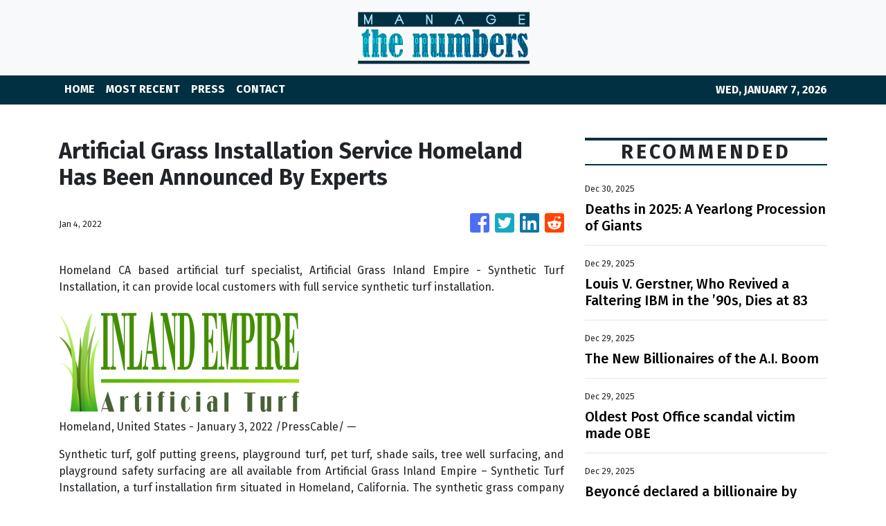

--- FILE ---
content_type: text/html
request_url: https://managethenumbers.com/news/artificial-grass-installation-service-homeland-has-been-announced-by-experts/354259
body_size: 706
content:
<!DOCTYPE html>
<html lang="en">
  <head>
    <meta charset="utf-8" />
    <title>Manage The Numbers - Business and Financial News</title>
    <base href="/" />
    <meta name="title" content="Manage The Numbers - Business and Financial News" />
    <meta
      name="description"
      content="The world’s fastest-growing finance news website, featuring the latest money and market news, along with insights to inspire business leaders and aspiring professionals."
    />
    <meta name="viewport" content="width=device-width, initial-scale=1" />
    <link rel="icon" type="image/x-icon" href="favicon.ico" />

    
    <meta property="og:title" content="Manage The Numbers - Business and Financial News" />
    <meta
      property="og:description"
      content="The world’s fastest-growing finance news website, featuring the latest money and market news, along with insights to inspire business leaders and aspiring professionals."
    />
    <meta property="og:image" content="assets/img/logo.png" />
    <meta property="article:publisher" content="Manage The Numbers" />
    <meta property="article:author" content="Manage The Numbers" />
    <meta property="twitter:card" content="summary" />
    <meta property="twitter:title" content="Manage The Numbers - Business and Financial News" />
    <meta
      property="twitter:description"
      content="The world’s fastest-growing finance news website, featuring the latest money and market news, along with insights to inspire business leaders and aspiring professionals."
    />
    <meta property="twitter:image" content="assets/img/logo.png" />

    <!-- Google Analytics -->
    <script>
      (function (i, s, o, g, r, a, m) {
        i['GoogleAnalyticsObject'] = r;
        (i[r] =
          i[r] ||
          function () {
            (i[r].q = i[r].q || []).push(arguments);
          }),
          (i[r].l = 1 * new Date());
        (a = s.createElement(o)), (m = s.getElementsByTagName(o)[0]);
        a.async = 1;
        a.src = g;
        m.parentNode.insertBefore(a, m);
      })(window, document, 'script', 'https://www.google-analytics.com/analytics.js', 'ga');

      ga('create', 'UA-93857607-17', 'auto');
      ga('send', 'pageview');
    </script>
  <link rel="stylesheet" href="styles.0d69890ef6d2ce999503.css"></head>
  <body>
    <app-root></app-root>
  <script src="runtime-es2015.87464d199dbeefe83a28.js" type="module"></script><script src="runtime-es5.87464d199dbeefe83a28.js" nomodule defer></script><script src="polyfills-es5.341d48ffc88eaeae911d.js" nomodule defer></script><script src="polyfills-es2015.95bb65e853d2781ac3bd.js" type="module"></script><script src="scripts.e8829ccd3ea7681ddc31.js" defer></script><script src="main-es2015.f21f18208d5dce8094a0.js" type="module"></script><script src="main-es5.f21f18208d5dce8094a0.js" nomodule defer></script></body>
</html>
